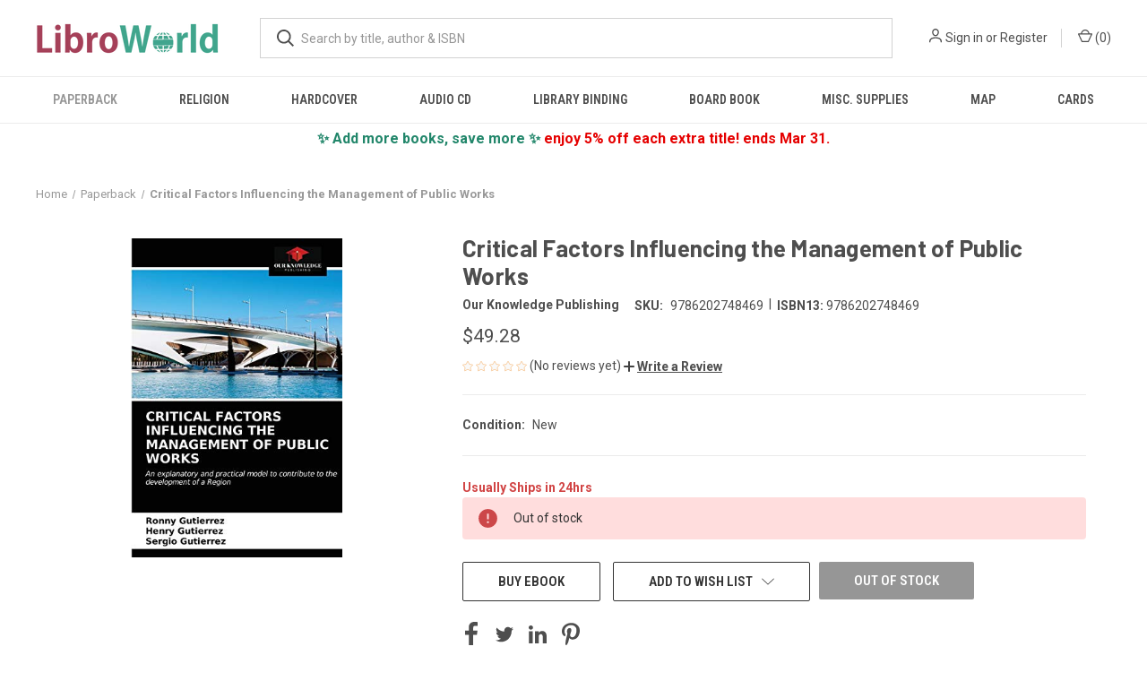

--- FILE ---
content_type: text/html; charset=utf-8
request_url: https://www.google.com/recaptcha/api2/anchor?ar=1&k=6LdIgnIaAAAAAEfJgRvnelRkaxYqQvOd_YGc2bCH&co=aHR0cHM6Ly93d3cubGlicm93b3JsZC5jb206NDQz&hl=en&v=PoyoqOPhxBO7pBk68S4YbpHZ&size=normal&anchor-ms=20000&execute-ms=30000&cb=w0ovk0js5lks
body_size: 49260
content:
<!DOCTYPE HTML><html dir="ltr" lang="en"><head><meta http-equiv="Content-Type" content="text/html; charset=UTF-8">
<meta http-equiv="X-UA-Compatible" content="IE=edge">
<title>reCAPTCHA</title>
<style type="text/css">
/* cyrillic-ext */
@font-face {
  font-family: 'Roboto';
  font-style: normal;
  font-weight: 400;
  font-stretch: 100%;
  src: url(//fonts.gstatic.com/s/roboto/v48/KFO7CnqEu92Fr1ME7kSn66aGLdTylUAMa3GUBHMdazTgWw.woff2) format('woff2');
  unicode-range: U+0460-052F, U+1C80-1C8A, U+20B4, U+2DE0-2DFF, U+A640-A69F, U+FE2E-FE2F;
}
/* cyrillic */
@font-face {
  font-family: 'Roboto';
  font-style: normal;
  font-weight: 400;
  font-stretch: 100%;
  src: url(//fonts.gstatic.com/s/roboto/v48/KFO7CnqEu92Fr1ME7kSn66aGLdTylUAMa3iUBHMdazTgWw.woff2) format('woff2');
  unicode-range: U+0301, U+0400-045F, U+0490-0491, U+04B0-04B1, U+2116;
}
/* greek-ext */
@font-face {
  font-family: 'Roboto';
  font-style: normal;
  font-weight: 400;
  font-stretch: 100%;
  src: url(//fonts.gstatic.com/s/roboto/v48/KFO7CnqEu92Fr1ME7kSn66aGLdTylUAMa3CUBHMdazTgWw.woff2) format('woff2');
  unicode-range: U+1F00-1FFF;
}
/* greek */
@font-face {
  font-family: 'Roboto';
  font-style: normal;
  font-weight: 400;
  font-stretch: 100%;
  src: url(//fonts.gstatic.com/s/roboto/v48/KFO7CnqEu92Fr1ME7kSn66aGLdTylUAMa3-UBHMdazTgWw.woff2) format('woff2');
  unicode-range: U+0370-0377, U+037A-037F, U+0384-038A, U+038C, U+038E-03A1, U+03A3-03FF;
}
/* math */
@font-face {
  font-family: 'Roboto';
  font-style: normal;
  font-weight: 400;
  font-stretch: 100%;
  src: url(//fonts.gstatic.com/s/roboto/v48/KFO7CnqEu92Fr1ME7kSn66aGLdTylUAMawCUBHMdazTgWw.woff2) format('woff2');
  unicode-range: U+0302-0303, U+0305, U+0307-0308, U+0310, U+0312, U+0315, U+031A, U+0326-0327, U+032C, U+032F-0330, U+0332-0333, U+0338, U+033A, U+0346, U+034D, U+0391-03A1, U+03A3-03A9, U+03B1-03C9, U+03D1, U+03D5-03D6, U+03F0-03F1, U+03F4-03F5, U+2016-2017, U+2034-2038, U+203C, U+2040, U+2043, U+2047, U+2050, U+2057, U+205F, U+2070-2071, U+2074-208E, U+2090-209C, U+20D0-20DC, U+20E1, U+20E5-20EF, U+2100-2112, U+2114-2115, U+2117-2121, U+2123-214F, U+2190, U+2192, U+2194-21AE, U+21B0-21E5, U+21F1-21F2, U+21F4-2211, U+2213-2214, U+2216-22FF, U+2308-230B, U+2310, U+2319, U+231C-2321, U+2336-237A, U+237C, U+2395, U+239B-23B7, U+23D0, U+23DC-23E1, U+2474-2475, U+25AF, U+25B3, U+25B7, U+25BD, U+25C1, U+25CA, U+25CC, U+25FB, U+266D-266F, U+27C0-27FF, U+2900-2AFF, U+2B0E-2B11, U+2B30-2B4C, U+2BFE, U+3030, U+FF5B, U+FF5D, U+1D400-1D7FF, U+1EE00-1EEFF;
}
/* symbols */
@font-face {
  font-family: 'Roboto';
  font-style: normal;
  font-weight: 400;
  font-stretch: 100%;
  src: url(//fonts.gstatic.com/s/roboto/v48/KFO7CnqEu92Fr1ME7kSn66aGLdTylUAMaxKUBHMdazTgWw.woff2) format('woff2');
  unicode-range: U+0001-000C, U+000E-001F, U+007F-009F, U+20DD-20E0, U+20E2-20E4, U+2150-218F, U+2190, U+2192, U+2194-2199, U+21AF, U+21E6-21F0, U+21F3, U+2218-2219, U+2299, U+22C4-22C6, U+2300-243F, U+2440-244A, U+2460-24FF, U+25A0-27BF, U+2800-28FF, U+2921-2922, U+2981, U+29BF, U+29EB, U+2B00-2BFF, U+4DC0-4DFF, U+FFF9-FFFB, U+10140-1018E, U+10190-1019C, U+101A0, U+101D0-101FD, U+102E0-102FB, U+10E60-10E7E, U+1D2C0-1D2D3, U+1D2E0-1D37F, U+1F000-1F0FF, U+1F100-1F1AD, U+1F1E6-1F1FF, U+1F30D-1F30F, U+1F315, U+1F31C, U+1F31E, U+1F320-1F32C, U+1F336, U+1F378, U+1F37D, U+1F382, U+1F393-1F39F, U+1F3A7-1F3A8, U+1F3AC-1F3AF, U+1F3C2, U+1F3C4-1F3C6, U+1F3CA-1F3CE, U+1F3D4-1F3E0, U+1F3ED, U+1F3F1-1F3F3, U+1F3F5-1F3F7, U+1F408, U+1F415, U+1F41F, U+1F426, U+1F43F, U+1F441-1F442, U+1F444, U+1F446-1F449, U+1F44C-1F44E, U+1F453, U+1F46A, U+1F47D, U+1F4A3, U+1F4B0, U+1F4B3, U+1F4B9, U+1F4BB, U+1F4BF, U+1F4C8-1F4CB, U+1F4D6, U+1F4DA, U+1F4DF, U+1F4E3-1F4E6, U+1F4EA-1F4ED, U+1F4F7, U+1F4F9-1F4FB, U+1F4FD-1F4FE, U+1F503, U+1F507-1F50B, U+1F50D, U+1F512-1F513, U+1F53E-1F54A, U+1F54F-1F5FA, U+1F610, U+1F650-1F67F, U+1F687, U+1F68D, U+1F691, U+1F694, U+1F698, U+1F6AD, U+1F6B2, U+1F6B9-1F6BA, U+1F6BC, U+1F6C6-1F6CF, U+1F6D3-1F6D7, U+1F6E0-1F6EA, U+1F6F0-1F6F3, U+1F6F7-1F6FC, U+1F700-1F7FF, U+1F800-1F80B, U+1F810-1F847, U+1F850-1F859, U+1F860-1F887, U+1F890-1F8AD, U+1F8B0-1F8BB, U+1F8C0-1F8C1, U+1F900-1F90B, U+1F93B, U+1F946, U+1F984, U+1F996, U+1F9E9, U+1FA00-1FA6F, U+1FA70-1FA7C, U+1FA80-1FA89, U+1FA8F-1FAC6, U+1FACE-1FADC, U+1FADF-1FAE9, U+1FAF0-1FAF8, U+1FB00-1FBFF;
}
/* vietnamese */
@font-face {
  font-family: 'Roboto';
  font-style: normal;
  font-weight: 400;
  font-stretch: 100%;
  src: url(//fonts.gstatic.com/s/roboto/v48/KFO7CnqEu92Fr1ME7kSn66aGLdTylUAMa3OUBHMdazTgWw.woff2) format('woff2');
  unicode-range: U+0102-0103, U+0110-0111, U+0128-0129, U+0168-0169, U+01A0-01A1, U+01AF-01B0, U+0300-0301, U+0303-0304, U+0308-0309, U+0323, U+0329, U+1EA0-1EF9, U+20AB;
}
/* latin-ext */
@font-face {
  font-family: 'Roboto';
  font-style: normal;
  font-weight: 400;
  font-stretch: 100%;
  src: url(//fonts.gstatic.com/s/roboto/v48/KFO7CnqEu92Fr1ME7kSn66aGLdTylUAMa3KUBHMdazTgWw.woff2) format('woff2');
  unicode-range: U+0100-02BA, U+02BD-02C5, U+02C7-02CC, U+02CE-02D7, U+02DD-02FF, U+0304, U+0308, U+0329, U+1D00-1DBF, U+1E00-1E9F, U+1EF2-1EFF, U+2020, U+20A0-20AB, U+20AD-20C0, U+2113, U+2C60-2C7F, U+A720-A7FF;
}
/* latin */
@font-face {
  font-family: 'Roboto';
  font-style: normal;
  font-weight: 400;
  font-stretch: 100%;
  src: url(//fonts.gstatic.com/s/roboto/v48/KFO7CnqEu92Fr1ME7kSn66aGLdTylUAMa3yUBHMdazQ.woff2) format('woff2');
  unicode-range: U+0000-00FF, U+0131, U+0152-0153, U+02BB-02BC, U+02C6, U+02DA, U+02DC, U+0304, U+0308, U+0329, U+2000-206F, U+20AC, U+2122, U+2191, U+2193, U+2212, U+2215, U+FEFF, U+FFFD;
}
/* cyrillic-ext */
@font-face {
  font-family: 'Roboto';
  font-style: normal;
  font-weight: 500;
  font-stretch: 100%;
  src: url(//fonts.gstatic.com/s/roboto/v48/KFO7CnqEu92Fr1ME7kSn66aGLdTylUAMa3GUBHMdazTgWw.woff2) format('woff2');
  unicode-range: U+0460-052F, U+1C80-1C8A, U+20B4, U+2DE0-2DFF, U+A640-A69F, U+FE2E-FE2F;
}
/* cyrillic */
@font-face {
  font-family: 'Roboto';
  font-style: normal;
  font-weight: 500;
  font-stretch: 100%;
  src: url(//fonts.gstatic.com/s/roboto/v48/KFO7CnqEu92Fr1ME7kSn66aGLdTylUAMa3iUBHMdazTgWw.woff2) format('woff2');
  unicode-range: U+0301, U+0400-045F, U+0490-0491, U+04B0-04B1, U+2116;
}
/* greek-ext */
@font-face {
  font-family: 'Roboto';
  font-style: normal;
  font-weight: 500;
  font-stretch: 100%;
  src: url(//fonts.gstatic.com/s/roboto/v48/KFO7CnqEu92Fr1ME7kSn66aGLdTylUAMa3CUBHMdazTgWw.woff2) format('woff2');
  unicode-range: U+1F00-1FFF;
}
/* greek */
@font-face {
  font-family: 'Roboto';
  font-style: normal;
  font-weight: 500;
  font-stretch: 100%;
  src: url(//fonts.gstatic.com/s/roboto/v48/KFO7CnqEu92Fr1ME7kSn66aGLdTylUAMa3-UBHMdazTgWw.woff2) format('woff2');
  unicode-range: U+0370-0377, U+037A-037F, U+0384-038A, U+038C, U+038E-03A1, U+03A3-03FF;
}
/* math */
@font-face {
  font-family: 'Roboto';
  font-style: normal;
  font-weight: 500;
  font-stretch: 100%;
  src: url(//fonts.gstatic.com/s/roboto/v48/KFO7CnqEu92Fr1ME7kSn66aGLdTylUAMawCUBHMdazTgWw.woff2) format('woff2');
  unicode-range: U+0302-0303, U+0305, U+0307-0308, U+0310, U+0312, U+0315, U+031A, U+0326-0327, U+032C, U+032F-0330, U+0332-0333, U+0338, U+033A, U+0346, U+034D, U+0391-03A1, U+03A3-03A9, U+03B1-03C9, U+03D1, U+03D5-03D6, U+03F0-03F1, U+03F4-03F5, U+2016-2017, U+2034-2038, U+203C, U+2040, U+2043, U+2047, U+2050, U+2057, U+205F, U+2070-2071, U+2074-208E, U+2090-209C, U+20D0-20DC, U+20E1, U+20E5-20EF, U+2100-2112, U+2114-2115, U+2117-2121, U+2123-214F, U+2190, U+2192, U+2194-21AE, U+21B0-21E5, U+21F1-21F2, U+21F4-2211, U+2213-2214, U+2216-22FF, U+2308-230B, U+2310, U+2319, U+231C-2321, U+2336-237A, U+237C, U+2395, U+239B-23B7, U+23D0, U+23DC-23E1, U+2474-2475, U+25AF, U+25B3, U+25B7, U+25BD, U+25C1, U+25CA, U+25CC, U+25FB, U+266D-266F, U+27C0-27FF, U+2900-2AFF, U+2B0E-2B11, U+2B30-2B4C, U+2BFE, U+3030, U+FF5B, U+FF5D, U+1D400-1D7FF, U+1EE00-1EEFF;
}
/* symbols */
@font-face {
  font-family: 'Roboto';
  font-style: normal;
  font-weight: 500;
  font-stretch: 100%;
  src: url(//fonts.gstatic.com/s/roboto/v48/KFO7CnqEu92Fr1ME7kSn66aGLdTylUAMaxKUBHMdazTgWw.woff2) format('woff2');
  unicode-range: U+0001-000C, U+000E-001F, U+007F-009F, U+20DD-20E0, U+20E2-20E4, U+2150-218F, U+2190, U+2192, U+2194-2199, U+21AF, U+21E6-21F0, U+21F3, U+2218-2219, U+2299, U+22C4-22C6, U+2300-243F, U+2440-244A, U+2460-24FF, U+25A0-27BF, U+2800-28FF, U+2921-2922, U+2981, U+29BF, U+29EB, U+2B00-2BFF, U+4DC0-4DFF, U+FFF9-FFFB, U+10140-1018E, U+10190-1019C, U+101A0, U+101D0-101FD, U+102E0-102FB, U+10E60-10E7E, U+1D2C0-1D2D3, U+1D2E0-1D37F, U+1F000-1F0FF, U+1F100-1F1AD, U+1F1E6-1F1FF, U+1F30D-1F30F, U+1F315, U+1F31C, U+1F31E, U+1F320-1F32C, U+1F336, U+1F378, U+1F37D, U+1F382, U+1F393-1F39F, U+1F3A7-1F3A8, U+1F3AC-1F3AF, U+1F3C2, U+1F3C4-1F3C6, U+1F3CA-1F3CE, U+1F3D4-1F3E0, U+1F3ED, U+1F3F1-1F3F3, U+1F3F5-1F3F7, U+1F408, U+1F415, U+1F41F, U+1F426, U+1F43F, U+1F441-1F442, U+1F444, U+1F446-1F449, U+1F44C-1F44E, U+1F453, U+1F46A, U+1F47D, U+1F4A3, U+1F4B0, U+1F4B3, U+1F4B9, U+1F4BB, U+1F4BF, U+1F4C8-1F4CB, U+1F4D6, U+1F4DA, U+1F4DF, U+1F4E3-1F4E6, U+1F4EA-1F4ED, U+1F4F7, U+1F4F9-1F4FB, U+1F4FD-1F4FE, U+1F503, U+1F507-1F50B, U+1F50D, U+1F512-1F513, U+1F53E-1F54A, U+1F54F-1F5FA, U+1F610, U+1F650-1F67F, U+1F687, U+1F68D, U+1F691, U+1F694, U+1F698, U+1F6AD, U+1F6B2, U+1F6B9-1F6BA, U+1F6BC, U+1F6C6-1F6CF, U+1F6D3-1F6D7, U+1F6E0-1F6EA, U+1F6F0-1F6F3, U+1F6F7-1F6FC, U+1F700-1F7FF, U+1F800-1F80B, U+1F810-1F847, U+1F850-1F859, U+1F860-1F887, U+1F890-1F8AD, U+1F8B0-1F8BB, U+1F8C0-1F8C1, U+1F900-1F90B, U+1F93B, U+1F946, U+1F984, U+1F996, U+1F9E9, U+1FA00-1FA6F, U+1FA70-1FA7C, U+1FA80-1FA89, U+1FA8F-1FAC6, U+1FACE-1FADC, U+1FADF-1FAE9, U+1FAF0-1FAF8, U+1FB00-1FBFF;
}
/* vietnamese */
@font-face {
  font-family: 'Roboto';
  font-style: normal;
  font-weight: 500;
  font-stretch: 100%;
  src: url(//fonts.gstatic.com/s/roboto/v48/KFO7CnqEu92Fr1ME7kSn66aGLdTylUAMa3OUBHMdazTgWw.woff2) format('woff2');
  unicode-range: U+0102-0103, U+0110-0111, U+0128-0129, U+0168-0169, U+01A0-01A1, U+01AF-01B0, U+0300-0301, U+0303-0304, U+0308-0309, U+0323, U+0329, U+1EA0-1EF9, U+20AB;
}
/* latin-ext */
@font-face {
  font-family: 'Roboto';
  font-style: normal;
  font-weight: 500;
  font-stretch: 100%;
  src: url(//fonts.gstatic.com/s/roboto/v48/KFO7CnqEu92Fr1ME7kSn66aGLdTylUAMa3KUBHMdazTgWw.woff2) format('woff2');
  unicode-range: U+0100-02BA, U+02BD-02C5, U+02C7-02CC, U+02CE-02D7, U+02DD-02FF, U+0304, U+0308, U+0329, U+1D00-1DBF, U+1E00-1E9F, U+1EF2-1EFF, U+2020, U+20A0-20AB, U+20AD-20C0, U+2113, U+2C60-2C7F, U+A720-A7FF;
}
/* latin */
@font-face {
  font-family: 'Roboto';
  font-style: normal;
  font-weight: 500;
  font-stretch: 100%;
  src: url(//fonts.gstatic.com/s/roboto/v48/KFO7CnqEu92Fr1ME7kSn66aGLdTylUAMa3yUBHMdazQ.woff2) format('woff2');
  unicode-range: U+0000-00FF, U+0131, U+0152-0153, U+02BB-02BC, U+02C6, U+02DA, U+02DC, U+0304, U+0308, U+0329, U+2000-206F, U+20AC, U+2122, U+2191, U+2193, U+2212, U+2215, U+FEFF, U+FFFD;
}
/* cyrillic-ext */
@font-face {
  font-family: 'Roboto';
  font-style: normal;
  font-weight: 900;
  font-stretch: 100%;
  src: url(//fonts.gstatic.com/s/roboto/v48/KFO7CnqEu92Fr1ME7kSn66aGLdTylUAMa3GUBHMdazTgWw.woff2) format('woff2');
  unicode-range: U+0460-052F, U+1C80-1C8A, U+20B4, U+2DE0-2DFF, U+A640-A69F, U+FE2E-FE2F;
}
/* cyrillic */
@font-face {
  font-family: 'Roboto';
  font-style: normal;
  font-weight: 900;
  font-stretch: 100%;
  src: url(//fonts.gstatic.com/s/roboto/v48/KFO7CnqEu92Fr1ME7kSn66aGLdTylUAMa3iUBHMdazTgWw.woff2) format('woff2');
  unicode-range: U+0301, U+0400-045F, U+0490-0491, U+04B0-04B1, U+2116;
}
/* greek-ext */
@font-face {
  font-family: 'Roboto';
  font-style: normal;
  font-weight: 900;
  font-stretch: 100%;
  src: url(//fonts.gstatic.com/s/roboto/v48/KFO7CnqEu92Fr1ME7kSn66aGLdTylUAMa3CUBHMdazTgWw.woff2) format('woff2');
  unicode-range: U+1F00-1FFF;
}
/* greek */
@font-face {
  font-family: 'Roboto';
  font-style: normal;
  font-weight: 900;
  font-stretch: 100%;
  src: url(//fonts.gstatic.com/s/roboto/v48/KFO7CnqEu92Fr1ME7kSn66aGLdTylUAMa3-UBHMdazTgWw.woff2) format('woff2');
  unicode-range: U+0370-0377, U+037A-037F, U+0384-038A, U+038C, U+038E-03A1, U+03A3-03FF;
}
/* math */
@font-face {
  font-family: 'Roboto';
  font-style: normal;
  font-weight: 900;
  font-stretch: 100%;
  src: url(//fonts.gstatic.com/s/roboto/v48/KFO7CnqEu92Fr1ME7kSn66aGLdTylUAMawCUBHMdazTgWw.woff2) format('woff2');
  unicode-range: U+0302-0303, U+0305, U+0307-0308, U+0310, U+0312, U+0315, U+031A, U+0326-0327, U+032C, U+032F-0330, U+0332-0333, U+0338, U+033A, U+0346, U+034D, U+0391-03A1, U+03A3-03A9, U+03B1-03C9, U+03D1, U+03D5-03D6, U+03F0-03F1, U+03F4-03F5, U+2016-2017, U+2034-2038, U+203C, U+2040, U+2043, U+2047, U+2050, U+2057, U+205F, U+2070-2071, U+2074-208E, U+2090-209C, U+20D0-20DC, U+20E1, U+20E5-20EF, U+2100-2112, U+2114-2115, U+2117-2121, U+2123-214F, U+2190, U+2192, U+2194-21AE, U+21B0-21E5, U+21F1-21F2, U+21F4-2211, U+2213-2214, U+2216-22FF, U+2308-230B, U+2310, U+2319, U+231C-2321, U+2336-237A, U+237C, U+2395, U+239B-23B7, U+23D0, U+23DC-23E1, U+2474-2475, U+25AF, U+25B3, U+25B7, U+25BD, U+25C1, U+25CA, U+25CC, U+25FB, U+266D-266F, U+27C0-27FF, U+2900-2AFF, U+2B0E-2B11, U+2B30-2B4C, U+2BFE, U+3030, U+FF5B, U+FF5D, U+1D400-1D7FF, U+1EE00-1EEFF;
}
/* symbols */
@font-face {
  font-family: 'Roboto';
  font-style: normal;
  font-weight: 900;
  font-stretch: 100%;
  src: url(//fonts.gstatic.com/s/roboto/v48/KFO7CnqEu92Fr1ME7kSn66aGLdTylUAMaxKUBHMdazTgWw.woff2) format('woff2');
  unicode-range: U+0001-000C, U+000E-001F, U+007F-009F, U+20DD-20E0, U+20E2-20E4, U+2150-218F, U+2190, U+2192, U+2194-2199, U+21AF, U+21E6-21F0, U+21F3, U+2218-2219, U+2299, U+22C4-22C6, U+2300-243F, U+2440-244A, U+2460-24FF, U+25A0-27BF, U+2800-28FF, U+2921-2922, U+2981, U+29BF, U+29EB, U+2B00-2BFF, U+4DC0-4DFF, U+FFF9-FFFB, U+10140-1018E, U+10190-1019C, U+101A0, U+101D0-101FD, U+102E0-102FB, U+10E60-10E7E, U+1D2C0-1D2D3, U+1D2E0-1D37F, U+1F000-1F0FF, U+1F100-1F1AD, U+1F1E6-1F1FF, U+1F30D-1F30F, U+1F315, U+1F31C, U+1F31E, U+1F320-1F32C, U+1F336, U+1F378, U+1F37D, U+1F382, U+1F393-1F39F, U+1F3A7-1F3A8, U+1F3AC-1F3AF, U+1F3C2, U+1F3C4-1F3C6, U+1F3CA-1F3CE, U+1F3D4-1F3E0, U+1F3ED, U+1F3F1-1F3F3, U+1F3F5-1F3F7, U+1F408, U+1F415, U+1F41F, U+1F426, U+1F43F, U+1F441-1F442, U+1F444, U+1F446-1F449, U+1F44C-1F44E, U+1F453, U+1F46A, U+1F47D, U+1F4A3, U+1F4B0, U+1F4B3, U+1F4B9, U+1F4BB, U+1F4BF, U+1F4C8-1F4CB, U+1F4D6, U+1F4DA, U+1F4DF, U+1F4E3-1F4E6, U+1F4EA-1F4ED, U+1F4F7, U+1F4F9-1F4FB, U+1F4FD-1F4FE, U+1F503, U+1F507-1F50B, U+1F50D, U+1F512-1F513, U+1F53E-1F54A, U+1F54F-1F5FA, U+1F610, U+1F650-1F67F, U+1F687, U+1F68D, U+1F691, U+1F694, U+1F698, U+1F6AD, U+1F6B2, U+1F6B9-1F6BA, U+1F6BC, U+1F6C6-1F6CF, U+1F6D3-1F6D7, U+1F6E0-1F6EA, U+1F6F0-1F6F3, U+1F6F7-1F6FC, U+1F700-1F7FF, U+1F800-1F80B, U+1F810-1F847, U+1F850-1F859, U+1F860-1F887, U+1F890-1F8AD, U+1F8B0-1F8BB, U+1F8C0-1F8C1, U+1F900-1F90B, U+1F93B, U+1F946, U+1F984, U+1F996, U+1F9E9, U+1FA00-1FA6F, U+1FA70-1FA7C, U+1FA80-1FA89, U+1FA8F-1FAC6, U+1FACE-1FADC, U+1FADF-1FAE9, U+1FAF0-1FAF8, U+1FB00-1FBFF;
}
/* vietnamese */
@font-face {
  font-family: 'Roboto';
  font-style: normal;
  font-weight: 900;
  font-stretch: 100%;
  src: url(//fonts.gstatic.com/s/roboto/v48/KFO7CnqEu92Fr1ME7kSn66aGLdTylUAMa3OUBHMdazTgWw.woff2) format('woff2');
  unicode-range: U+0102-0103, U+0110-0111, U+0128-0129, U+0168-0169, U+01A0-01A1, U+01AF-01B0, U+0300-0301, U+0303-0304, U+0308-0309, U+0323, U+0329, U+1EA0-1EF9, U+20AB;
}
/* latin-ext */
@font-face {
  font-family: 'Roboto';
  font-style: normal;
  font-weight: 900;
  font-stretch: 100%;
  src: url(//fonts.gstatic.com/s/roboto/v48/KFO7CnqEu92Fr1ME7kSn66aGLdTylUAMa3KUBHMdazTgWw.woff2) format('woff2');
  unicode-range: U+0100-02BA, U+02BD-02C5, U+02C7-02CC, U+02CE-02D7, U+02DD-02FF, U+0304, U+0308, U+0329, U+1D00-1DBF, U+1E00-1E9F, U+1EF2-1EFF, U+2020, U+20A0-20AB, U+20AD-20C0, U+2113, U+2C60-2C7F, U+A720-A7FF;
}
/* latin */
@font-face {
  font-family: 'Roboto';
  font-style: normal;
  font-weight: 900;
  font-stretch: 100%;
  src: url(//fonts.gstatic.com/s/roboto/v48/KFO7CnqEu92Fr1ME7kSn66aGLdTylUAMa3yUBHMdazQ.woff2) format('woff2');
  unicode-range: U+0000-00FF, U+0131, U+0152-0153, U+02BB-02BC, U+02C6, U+02DA, U+02DC, U+0304, U+0308, U+0329, U+2000-206F, U+20AC, U+2122, U+2191, U+2193, U+2212, U+2215, U+FEFF, U+FFFD;
}

</style>
<link rel="stylesheet" type="text/css" href="https://www.gstatic.com/recaptcha/releases/PoyoqOPhxBO7pBk68S4YbpHZ/styles__ltr.css">
<script nonce="QTo91MvuyhVKzODaqafsbw" type="text/javascript">window['__recaptcha_api'] = 'https://www.google.com/recaptcha/api2/';</script>
<script type="text/javascript" src="https://www.gstatic.com/recaptcha/releases/PoyoqOPhxBO7pBk68S4YbpHZ/recaptcha__en.js" nonce="QTo91MvuyhVKzODaqafsbw">
      
    </script></head>
<body><div id="rc-anchor-alert" class="rc-anchor-alert"></div>
<input type="hidden" id="recaptcha-token" value="[base64]">
<script type="text/javascript" nonce="QTo91MvuyhVKzODaqafsbw">
      recaptcha.anchor.Main.init("[\x22ainput\x22,[\x22bgdata\x22,\x22\x22,\[base64]/[base64]/[base64]/[base64]/[base64]/UltsKytdPUU6KEU8MjA0OD9SW2wrK109RT4+NnwxOTI6KChFJjY0NTEyKT09NTUyOTYmJk0rMTxjLmxlbmd0aCYmKGMuY2hhckNvZGVBdChNKzEpJjY0NTEyKT09NTYzMjA/[base64]/[base64]/[base64]/[base64]/[base64]/[base64]/[base64]\x22,\[base64]\x22,\x22N8KLwr0kw7Uowpk5GcKVcjkIwpvDmMKxw5PCqlHDvMKzwoI6w5gDY30Kwqo/NGVgVMKBwpHDoRDCpMO4JsONwpx3wpvDjwJKwrjDssKQwpJNE8OITcKJwoZzw4DDtMKGGcKsChgew4ALwpXCh8OlD8OwwofCicKYwovCmwY1KMKGw4g/[base64]/Cs8O/O8KSRcKmw7wBQ8OJw7/Dt8O0w4VCcsKfw7XDjxhoScKtwqDCmljCoMKQWXdOZ8ORFcK+w4t7N8KzwpojYmoiw7shwq07w4/CtwbDrMKXCXc4woUQw6Ifwogvw6dFNsKMS8K+RcO8wqQ+w5oawo3DpG9Kwpxrw7nCugvCnDY/RAtuw71nLsKFwoTCkMO6wp7DmsKAw7U3wrpWw5J+w4ITw5LCgFbCpsKKJsKBTWlvVsKuwpZvecOMMgplSMOSYQrCiwwEwqtAUMKtCWTCoSfCncKqAcOvw5/DtmbDuhDDnh13P8Oxw5bCjWFbWFPCvcKvKMKrw5E+w7Vxw4PCnMKQHkUzE2lMN8KWVsOnHMO2R8OceC1vAwV0wokPLcKabcK6R8OgwpvDucO6w6EkwpnCrggyw6Mcw4XCncKJZsKXHH88wpjCtSUoZUFgShIww6B6dMOnw4fDsyfDlGfCgF8oJcO/O8KBw4XDqMKpVh3DpcKKUnPDg8OPFMOvND4/A8OQwpDDosK5woDCvnDDksOHDcKHw5fDmsKpb8KPC8K2w6VwA3MWw7DCikHCq8OOU1bDnVzCj349w6bDqi1BE8KVwozCo1nCmQ5rw707wrPCh3rCqQLDhXzDrMKOBsORw6VRfsOPE0jDtMOUw4XDrHgvBsOQworDmHLCjn1IKcKHYn7DqsKJfD/CvSzDiMKDAcO6wqRBNT3Cux7CtCpLw6jDgkXDmMOYwpYQHxdbWgx5Eh4DPsO0w4spT1LDl8OFw5jDiMOTw6LDqU/DvMKPw5/DrMOAw70GYGnDt08sw5XDn8OlJMO8w7TDkgTCmGkUw7cRwpZIV8O9wofCocOuVTteHiLDjTl4wqnDssKGw4JkZ0rDiFAsw7pjW8OvwqrCinEQw6pwRcOCwqIFwoQkbiNRwoY0BwcPBjPClMOlw6cdw4vCnlB0GMKqQcKawqdFPjHDmhMqw4EGJMOBwrFRMG/[base64]/DrMKKKsKkwoHDlghZfHHCtsO2w7xEwoYTwrwmwp3Cjm4MShJpEUF2QsOcIcObEcKowrPCh8K/X8KNw71qwrNVw4sqOFjCvDkfUgvCuDfCt8K9w5PCll9icMOXwr7CncK4VMOqw6PCpGhMw5HDgWExw7RRCcO2IGzClVdwXMOmIsKfLsKhw7MrwpoRL8K4wqXCi8Omfm7DsMOCw7PCsMKAw5VhwrUpe1s/wrTDpkMBacKzccOVasOFw5E/a2nCvGBCM18Gwp7ChcK4w5h6TcKcdiV8BjYDV8OtZD5jE8OebsOaLCg0ccK9w4DCrMOYwobChMKVShjDtMKuwqfCmD49w6tZwpzDkxDDi2bDg8ORw4rCvXsgbnRdwrN+Ix7Dgi7Cny1KIVNnMsKpdcKpwqfCgHt8Hx/CmMKMw6jDoi/DtsK7w4DCll5iw6RFXcOmUVxjM8O+LcKhw7nCg1LCnUI8dEnCicKxR25zUABAwpHDhsOSM8Ovw44cw5o0SC5JesOWG8Oyw47DlsOaEcKxwoBJwozCoinCuMORw7TDowNJw5NFwr/[base64]/Crh5TTcKhZsOXw5x1w7HCiMOuCsKeDkUiTsOBw7TDvcOvw7vDn8Kkw73Ci8OEOsKAZh/CgGLDmsObworClcODw5LCssKtBcOWw5MJe0NXB3XDhMObG8Oiwpx8w5wEw43DocK8w4I8wp/DrcKafMOFw5hCw4ozOcOveybCiUnCnWFpw6LCiMKpMg7Cr2k7G0DCv8KsTMO7wpl+w63DisOOCAF4GMOtPWBHTsOPdXLDkDNFw7nCgVEwwpDCrB3CmS47wpElwpPDl8OTwqHCvg8oXcOef8K+Txt3dxfDpBbCs8KDwpXDnjNDw6/DocKZK8K6HcOtcMKcwrHCrEDDmMOow5BHw7lFwq/CkjTCphAWG8OCw6jCl8KwwqctZ8OpwrzCv8OCJzXDhD/DjQ7DtH0sUmbDq8OLwqtVCl3DrX5dD3MVwqZTw7PChDZ7QcOyw4pCVsKEIiYnw7UKesK3w4gkwol6FUhjEcOQwpdPXkDDnMKBJsK/w48YL8OVwq4fdkfDrVPCvQjDmDLDsVF2w7IfScO/wokaw6kPU2nCusO5KcK+w4/Dv1jDjAVSw6zDukTCo0jDoMOQwrXCpDxIIEPDkcOOw6B1wrtUUcKEbmnDocOfwoDCsEA8W3/ChsODw554OmTCg8OcwqZlw47DrMOwb1p6VMKlw5BywrDDhsOXKMKWw6LCt8K1w45gdmBywrrCvxjCmcKUwobCl8K/K8OUwpHDrQJ0w77DsGMWwprDjm8FwoNewrPCg0YewokVw7vCjcO7QzfDgnrCowLDtRogwrjDvHHDjCLDqEnCp8K7w6vCo3gbLMODwr/[base64]/woTDmMOKw5XCsT5dIQA2e8Kww4LDtBZYwqV1Zy/DmDnDt8OwwoPCuAXDiXjCksKJwq7DusOcwozDg3oGDMO/[base64]/Cp8OEw4zClkTDmsKCwqh1w6jDgw0dw4hiAFzDm8K7wrvCvQdWYsO4asK5LgRcGV7Ci8K1w6XChsKuwpgIwonDs8O4ZRQVw7/Cl0rCgMKKwrQdHcKCwrfDqsKjBQnDs8KYbVbCgh0FwqXDpwUmw6BOw5ACw50+w4bDr8OIAsK/[base64]/XGcqBsKtZwjCiCZ8LsKhwrskIDotwq7DjFHDr8KJb8OTwofCr1/DgsORw5XCtkkNwp3CrnHDqMOdw44uEcKLHsOwwrPDr0BFUMKnw547CcO4wp5lwqtZD05Ywq7DncOwwpw6CMO4w4nCtC1HRcOcw6wiMMOswqxbGcOkwp/CpUPCpMOgVMO6AlnDjh4Zw4TCol3DqUktw6UgdQxuKRtQw4dtbx9swrHCniZ6BMOyWsKSIBhXEhjDoMK1wqRvwqbDv2AVwpfCqS4pO8KUScKbYVHCq0jDpMK3H8ObwpbDosOFXMKhSsKuMxgiw69qwqvCiSRHaMO/wq5vwp3CncKQMiHDjsOQwpR4KnrDhyJswrTDlUvDusOqIsO6dsOYLcO1KyLDg2MKDcK1SMOJwrHDpWhbK8OPwpw3HSTCkcOmwonDgcOeBUtLwqrCpFPDtD8Rw4k2w7d/[base64]/RTrDhcOwwpIww6xSWMOZUjhLQsOXGR1bw4RiwrYCw73DjMO2wrYyKA10woRSGMOCwpfCsllAZUdWw65PVGzDqcKcw59cwqkPwpfDncKzw541w5BhwqvDr8Kcw5XCqlTDnMKYdzc1UXZHwrN0w6BDdsOLw5rDrFo/OQnDk8K2wrhFwrk9bMKxw7xAfHHCmzJXwp80wrHCoi3CnAdsw5jDiVvCthPCisOcw6IPJyc9wq5rHcKoIsK0w4fCqx3DoBfCimzDo8OMw7zCgsOJfMOwVsOow54zw44DKWlhXcOoKcOgwoQVe3BiFVYmV8KONnklbgzDn8KGwrohwpMfGC/DosKAVMODFcOjw4bDkcKKNAg2w6jCqSt1wo9NL8KAVsKzwqvDoiDClMK3c8KMwpdodR/[base64]/LMKPJMO4Ux7Dmhhbw6DCpVfCmcK9dkPCosO+w4TCtQcMwojCt8OAV8Oew77CpVUCe1bCuMK1w5zDoMKENHUKRTo4MMKwwqbCgcO7w4/CswnCoS3DhMK0wprDnnAxHMKBQ8OTM0gVSMKhwoMjwpEKalnDvcOCDB58NcKkwpzCkR19w5FEEFkfRkzCvkzCnsKnw4TDi8OgEC7DpsO7wpHCmcK4LXRCMxfDqMOSSV7DsQ0/wpUAw7dHSyrDsMO6w7sNKTJKW8KFw7xoU8KVw4B1aGBwAijDqAMrWsOwwppiwo/CuVjCpsOCwr1KccK7MTxzcAwcw7nCv8OJfsK+wpLCnxsFFnXCmWxdwoluw5zDlmlEC0sxwqfDunhBLmNmCcOXBMKkw7Urw4rChR7DtmRjw4nDqw0Vw6DCgBg6M8OYwoFeworDocOEw4XCoMKiZMO0w6/Ds30Ew4N8wpR9DMKjJMKBwoIZfsOQwokxwoxCdcOUw6B7PD3DmMKNwok4w5svYMK7IcOOwpTCn8OWWxVnWQnCjC/CmQLDucK7esODwp7CssORBQQ3EBHCnSopFiZSGcKyw7I8wpQXSlEeFMKIwq9gXcOxwrNGRMOAw4YNw6TDkBDCvgFgBsKiwo/CtcKxw47Do8OBw4DDh8Kyw6XCqsKSw6ZUw45GLsOSZsK/w51fw4/CvAV3c0wWI8OfDjhTUsKMMgXDljl+dnQtwoLDgMOjw73CssKAd8OpfcKgQn9Yw5BzwrDCgQwnasKcT33DlnrCnsKOBXLCg8KkJsOQYCdlN8OzBcOrPGXDhDc+wpEJwq9+XMOIw5fDgsKEwprDv8KSw6E9wq4/w7vCpmHClMOOwr3CrhrCmMOOwokJXcKFGD/CqcO7FsKyS8Kswo3CvGDCosKTN8KxWnZ2w53Dp8KUw4MsIcKQw5fCsy3DmMKUDsKMw5lww5bCj8OxwqDDnwk3w5Aqw7TDt8O5N8KWw7PDvMKQbMOmbCxgw6dfw454wr/[base64]/Ct8OLQcKYbG/CgDrDu8KvMwvDnnjDu8KfUcOuMH8zSGBlHizCgMKTw50BwoFcBFJ+w4PDmsOJw7vCssKQwoDDkQUfesOEZFvCg1UYw6rDgsOjXMOHwpHDnyLDt8K+wpF+IMKbwqjDlsOpexUZasKTwr7CilwDRFJ6wo/[base64]/CqBdTwoPDmDvCv8Kiw6/DoMKGPElNwrV/[base64]/DocOmMVtSLMOqGMKzw5HCjS3CoV8pGmAgwpXDgEfCpjHDg0AtNRxNw6XCm0TDrsOFw7Asw5V5ekh0w740SWJwA8Oiw50mw5M3w4Zzwr/Dj8KOw7zDgR7DmAPDssKbakJ5T33CnMO3wpDCtUvDmBtcYiPDocOeb8OJw4d8bsKBw6vDrsKUMsKbSMOBwrwGw7tDw59swqLCo0fCrn8OQsKlwoJiw645AlZhwqAhw7bDgMKswrDCgHF4esKqw7/Cm1dAwpXDu8KpdcOSS3rCvnHCiCvCssKSU0DDuMOBW8Ofw4dgUAwtYi7DocOGGTvDl0AbfDVfFW/CkmHDscKNE8O/AMKjSHvDoBTCiT/DsHtOwrlpZcKWXcOyw7bDj1gkf3XCo8K1ACpDwrZGwqQ6w4UHQSwdw68MGW7Cl3XCg0BlwpjCnsKpwr5Zw6bDsMOUXm84f8KncMK6wodLS8Kmw7AcF2MYw5/CnzAUdsObR8KfGcOHwo0iecKrwpTCgQ0QFh0CBcKnOMOHwqIraEfCq2EKLsK+wo7DqnfCiAkgworCiFvCuMK0wrPCmTAYdkN4SMOzwooVS8Kqwq/[base64]/CqVTDg8KjGMOOKsK3w6NlamR6w7EIVcOpLgUqUG3CisKzwrA3DGtXwrthwqHDkifCtMO5w5jDuWklKgwER3EXw6lkwrNHw44xEcOJesOLS8KwUXpCLz3Ck2UdPsOERRNqwqXCmRZkwoLDsk7DsUTDnMKIwp/CmsOvIMKNZ8KuOjHDjkLCpMOvw4zDjcK7JSnDs8OwRMKFwoPCszfDlsKKEcKuS0suMSYEIcK7wofCjF3Cn8O0BMOTw7jCoD/CkMOkwoskw4QvwqIqZ8KJODvCscOyw53CpMOtw402w50OGhvCrV0becOIw6vDrzzDvcOdesOsScKcw5xjw6LDgF7DmVdHVsO2QMOdOVZxH8OtYMO4wplECcOSRSHDn8Kdw5TCpcK1ZXrDhX4PUMKKNXLDuMO2w6Msw55YJT0nRsOkJcKtw7/CtsOMw6vCtsOlw5HCjErDisK9w75/PzzCl3/CicK5dMOTw5vDi3x1w6DDrDYSwo3DpUnDiwQhX8K8woorw4Jsw7fCnsOdw6/CvXNcfwHDosO8O0RNdMKdw7Y6FGnCtcOrwrjDqDVyw6oURWofwrgYw6zDusOSwp85w5fCmcKtwpM0wq4Fw5NaJ1HDnExBFjRrw7cLZlpLBMKJwpnDuyt2ZCg2wq/[base64]/DjcKIw6o4SEbClQclwrs4w6vDt8Oawo0TNHkOwqRBw7LCoyrCnsOsw6AKwq9pwpQoL8OSwr/CqnQxwqAbJzkzw4XDp07CiBN2w60mw6zCrXXClTLDqcO6w4tdCcOsw6bChhEqI8Onw48Nw5BHesKFasKqw5ZBcGQCwoRywrYRLQxSwooJw6p7wp41wp4pVgIgZzdbw5sjDBRCEsO/UC/[base64]/CsMO5JcKcbcOkw4DCkRbDrMKxJcOuw6JjQMO9cHHCvcKrNGV8DcOYUUHCvcO7ADTCt8KzwqzDgMOhRcO8F8KJUQI7EhXCisKjGifCqMKnw43CvMOvZ3nCqSgFK8KyYFvCk8O6wrEeL8KKwrN6ScKqRcOvw5jDq8OjwrbCoMO/[base64]/Wz59eSbDlQTDk8KBLcONwrJidgs8ZcO3wrHDpBLDt0BWQMKIw7DCk8OBw7bDu8KFJsOIw43DsSvCkMOowq7CpEYHJcOYwqAxwpYhwo1Iwro1wpZywoVuLwVmFsKgd8KBw6VyScO6wr/DvsOCwrbDssOiAsOtFzjDusOBbgN/[base64]/wqROw7ZHwojCs0TDs8KhHFTDsMOyAm/DpTTDn2E7w5HCkgVjw5w2wrTChh4KwqIQN8KYIsKJw5nDojMnwqDCmcOBSMKlwpRzw5JlwrHCrApQYHXCvkPDtMKDw6vCkxjDhHoyZy4OPsKOw7JDwq3DpcKHwrXDnHHCiyQRwrM/QcKgw7/Dr8Oww4bDqj0SwpxFFcONwqfChcONdHwzwrwSMcOwVsKUw7UAQx3DnVw1w5jClcKgU04NVkXDiMKNM8O9wqLDucKcFcK0w6krBcOqVRDDk3LDrsKZaMOAw5/CjsKkw4h0ZA0Uw6N0azrCkcOGw41nfiLDrivCmsKbwq1dQg05w4DCmwEEwo9jLxXDjcKWw43CsGkSw7pzwqPDvwTDqxg9w7fDo2vCmsKTw7Q6FcKowp3DiznCiCXDqsO9wo0EUx0Vw64CwrQwScOOL8OswpDCui/CtGPCp8KhRBJvbMOwwq3CpcO6wrbDmMKhPAEnSBjDuBTDrcK4RV0mVcKUU8Klw7TDv8OWF8K+w6YWW8Kcw6dnE8OWwr3Dqwt9w53DlsK8VsOXw5MZwqJfw53CvMOhSMKZwoxvw5/DkMOoCV3DrHJqw4bCv8OPXT3CvjjCusKMasOgORbDqsKbb8OTLjQJwqAWOMKLUHcUwqkRTTgmwpw8woRSBcKhWsOWw5dlQUnDlF3Cvx85w6LDqcKqwohPfsKAworDoQPDrRjCpXhGDMK4w7fCujzCvsOpI8K/PsK+w7MfwoJkC1l1bnjDkcO7LxHDgsOTworChMOiA0s0UcKQw7cew5XCjkBYQQhHwqAow6ccPW9+XcORw5wyeVDCjRfCsQUXwqvDssO3w60xw5HDgEhqw6bCuMKFSsO9DWs3SwsvwrbDlkjDr3dHDhvDpcOrFMK1w5JwwpxAH8KKwpDDqSzDsQ5mw6InX8OLfMKWwp/CiQkaw7pIYRHCgsK3w47Dvh7CrcO1woV/w5U+LU/Com8pXV3CsEPDp8KIJ8KNcMKuwqLCjMKhwpJqBMKfwqxCORfDvcKgBFDCqmBicGLCjMKFwpTDj8KMwr1UwqbCnMK/[base64]/[base64]/RXrDnCHCrlvCvcKPwoDDilh5aWkJw59CJDfDjzZYwocnOsOvw4LDs3HClcOww4RQwrzCrcKJTMK3YkXCh8Ohw5LDmcO2VcOQw6XChsKgw5MVwplmwrt2w57CjMOWw45GwqzDucKZw7DDjidGKMOcecOwWXDDn2cHw5jCoH8Jw7PDqixMwrQYw7zCuQnDpX16LcK/wpx/[base64]/[base64]/[base64]/bQ7DmBt3wqPDqMO+AiXDmMKHExFAEcO1w5PDk8O7w5bCqBLCn8OAEnfCrMO/w4NSwoPCnxLDmsOuHcOnw6wwOzIrw5TCpUtQdRvCkwk3UkMjw7ADwrbDrMKGw7tXIi06ahIowrvCnmXDsWppaMK/InfDt8OZP1fDgULDkcOFSjBxI8OZw7vDskItw5zDnMOVUMOow77CqcOuw5cWw6fDo8KCcjLCmm5Cwq/DrsOnwp00Ry7DscOsd8Klw7s6OcOyw63DtMOvwp/[base64]/[base64]/CqgYxwonCjQlewq/CvgrDjcO0FcOzYjNERsOjODVcw5zCpMKLw70AGsKOSTHCoWLCjW/Dg8K8FQ5ZbcOWw6XCtynCnsOXwq7Dn2ptUWbCj8O/w7XCrMO/[base64]/Dj8KOIRzDglEFWzjCmRkFIAwUSWrDgjVKwrg7w5o0dSsDwqZCbsOvSsOVC8KOwoHCuMKswqHCl03Cmylkw5h+w64lBgzCtnLDtGcBEcOmw6UDVFfCjcOKa8KYKsKKB8KaDcOgw5vDo2TCrV/DnkhuXcKMW8ODc8Ocw7N3KzVew5h8bRpiWcObSRALBsKlI0cTw5fDmCAhOhFUM8ONwpg6bl7CosK7JsOrw6vDghsiNMOHw4oqLsKnFiEJwoITMyfDo8OzacO/[base64]/Dh8O3wp7Ci8Onw6VWw4MRWB7DkhFUwoluw40yJgbCgDYqM8OwDjYPSAPDtcKGwqHCpl3Dr8OMw6F0JcKrZsKAwqAUw7/DpsKUacKTw6kRwpBEw7h+L2LDrHoZw40Kw69swqnDtMO1csORwpvDs2klw6oTH8OlRgjDgUxPw5UzKmNGw5LCjHdLQ8K7SsOeZcK1IcKAaUrCkjnCn8OZFcK7eVbCs1bChsKVHcOewqRcfcK4DsK2w7/Cu8KjwogVP8KTw7rDhSHDgcOjw7zDkMKyIkk3M1/Dmk3Du3UwDcKIAwLDq8Kow5QKOhgLworCn8K3PxrCl3oZw4XCqA0CWsK/aMOKw6Bkwo8TbC8Nw5nCsDvClcOFO2sJW0UDLj3CnMOkWwjDpjDChk0ZSsOvw53ClsKoBSldwr4NwoPCnTgnIkPCsxI4woZ1wq47dWwmc8OSwq/Cp8Kbwr9Aw6XDt8KuFibDu8OBw4RBwobCvzbCgsONNknCmsO1w592w6IAwrrCmsK3wqc9w5bCqBLDnMK3w5R0LiPDqcK+aU/Cn20XRx7CrcKrBMKtXMOgw5Z7JMOCw5JrGEh3IzXCpAE1Fitaw6d8b18LDWAWCSAZw7wwwrUhwq0sw7DCkBAAw5QNwrJrTcOtw5kdSMK7CMOMwpRVw65VQkRtw7teJMK0wpl/w6vCgih5wqdFG8OqVmkawq7CksOBDsOowpglczQjTsOdE2DDkwNkw67DqcO/FH3CnhTCv8KLAMK3TsKGQcOvw5nCs3sRwp40wo7Di3HCmsOfMcOpwq/[base64]/wpTDgsO/NsOzasOTC8O+M8Oww7VXwrPCiMOsw53CoMOMw7nDv8OtT8KJw6cgw65cM8K/w4kLwqzDpgobQX4Fw5x5wqA2Jl15T8OkwqDCjsKtw5jCrALDozoYBMOYVcOcb8Kww5nCiMObFznConVZFTHDp8OKH8OVIUYrdsO2B3TDv8OdH8OlwqfCvcOPPsKHw7DDv0nDgjHClFrCqMOPw6rDtsKVFVI4Bl1NHw/CusOAw6TCr8KRwr7DssOWQsKSCDd1XXg0wol6dsOLMT7DpsKVwoYnw6vChUROwoPCp8OswqTClj/CjMK4w7HCtMKuwo9Wwo8/asK7wp7Ci8K9G8Oha8OWwrHCscKnZnnDuBrDjmvChsOTw49dDGVQIcOkw789asKkwqLDnsOFYjDDsMOOXcOQwr/CrcKbTMO9JDcFfTPCicOsZMKma0Rnw4zCiTgCJcO1CQ10wr7Dr8OpYWfCqcKyw5JWGcKSTcOqwo0Tw51YYsOOw6kyKhxoTxs2RALCkMOqIsKpLWXDmMKHAMKjWF4twpzCmsOaZ8KYWAzDu8KHw7gEE8O9w55fw50vezttccOCKl/CvyTCk8OaJcOfCSzDu8OQwrJiw4QZw7fDtMKEwp/Dh3QJw4EIw7QRXMKVLsO+bwwQDcKow63CrxxRTyHCusOASmtOCMKYCAcZwrgFckLDo8OUKcKzYQ/[base64]/[base64]/CkGXDkmTChcO5w555PcKrScOSw5jChQ3DnhZpwofDvsKfUsKuw7vDvsOfw6J7G8Osw7TDvcOML8KbwoNTasK9XQDDkMO4wpfCmjsUw4bDrsKWOl/DmlPDhsK0w61Bw4UgDcKvw5FZe8OqJiPChsK9OSPCs2rDoDJoaMOiRlXDjl7Cg3HCknPCtVPCoUAtZ8KjQsKAwoPDrMKnwq3Djx7DiG3CvErCvsKVwoMcLD/[base64]/[base64]/csK8w6UYwrZZe18hRsOMw5HDnQ8Be8KCw7fCiMKfwr3CgCoawo3CsXBdwogUw5R1w7TDgMORw600VsKXYEo9XkTCgiFpwpB/eVtCw7rCvsK1w4DCsk0ww63Do8OpFnrCq8Ogw5nCucO/wo/CuSnDnsKPZcOQGcKBw4nDtcKcw6LCq8K9wovDlMKbwoVNVjQAwoPDuFzCsgJrZcKRW8OgwqPDisKbwo0zw4HCrsKlw5xYVTtlUjBwwrkQw7PDvsO6P8KSNS3DjsKDwp3Du8KYKsK/XcKdKcKkY8O/ViHCoF3CgB7Dk13Cl8O4FxzDlHLDucKhw4MCwqnDlStawqvDtcO/RcKObg5RWEB2w4xOZcK4worDqVNcKcK6wr4sw78sCFfCqlNbfVQ6BwbCsXtORx/DmzTDvllMw5zDsTN+w5TCgsK5fH9FwpHCicKaw7tRw4NNw6Zae8OZwr/[base64]/[base64]/ClGnDlsKQIcKTLMK2C8KYw5IXwq3Dl27DkTfDkAV8wqjCkcK+Dl9sw4ctb8OBUcKRw6VhEsOEAW1zGEUewoECLyXCtHfCjsOOUxDDgMOjwrDCm8KcCxVVwoPCnsO/wo7ChEnCuS02TAg1LsKKD8OZP8OFfcOvwr8fwpjDjMOqFsOlJzPDsSkTwqkBWsK1w4bDksOMwpciwr9wGTTCmSfCjCjDhVHCnBxHwp1UBWYNbSdAw6o9YMKgwqjCsl3CicO8IHTDphvDvS/[base64]/wqfCksO/w7LCksOeG0FywosVDcKPKy/[base64]/Dk0jCucKzw4fCmsKwZgI9wqLDhsKNwp1uwqFQIMKuE8O1TsO2w5NSwojDowXCk8OKPQnCu03CicKwTjfDt8OBYsKhw7jCicOuwo0uwoEeRk/DpMOtEDkWwrTCvQ7Cs1LDoH0yHwULwq/[base64]/CnsOuwpMew4Jnw5ELfMK8acOIPcKacAHCs8OBw4rDqhLCt8K+wp0fw47CrVXDhsKRwr7DkMKEwr3Cg8K1C8K3d8OHdR93woVXw5kpKRXDmg/[base64]/CuAUMQ09pwoHDlcK8IDQ5FsKiw4pWdkXDsMKzEFnDtWJiwpcKwqR+w7dOEAwQw6HDkcK9TSXDmRIpw77CmRJ9c8Kmw7jCiMKKw79ew554fMOqM2nCmxjDkUEXLcKFwrEtw6vDnWxAw7t1CcKJw5vCosOKJhzDo2l0wrzCmGF0wp5HaWHDoALCgcKuw4HCgCTCrm/DlAFcWcK/[base64]/DpXBxYMONHB/DssOwe8OfGcKIw7fDn8OLwrAmw4fCkmHCvW9sQUwfeGrDkRrCv8Oqf8Omw5nCpMKGw6rChMKLwpNQR3wIYRINRCQYY8Okw5LCjCXDmwg4wqlawpXChMKbw61Fw5jCscOVKggfwpcfacKMUD/CpMOUIsKwQRlTw6zDvS7CqsK7akkLQsOOworDr0YIwozDmMKiw7NKw77Ckj5TL8OjYMOnFGbDmsKPShdEw5g4I8O8O27Cp2Nww6dlwogawo9dXFzCsTDCry/DqifDqVbDnsOWLSx7bB47wqbDvkY/w7DCh8KGw6USwofCuMOQX0Ilw4pBwqN3VMOVKnbCqHvDrsKZSlxLOW7DisKmOgjCt3JZw68/w74HDA80IkbCl8KpOl/CnsK4VcKXesO8w6x1T8KcFXZGw5TDo1LDsBocw503SSBqw55vw5fDmHvDhwEnClBWw6jDpMKWw4oywpg6bsKnwr04w43CtsOow6/DgTvDncOCw6DClUIVFmHCvcOGw6BNWcOdw5luwrTClCtYw5tzTFxdMMOjwpNqwpLCn8Kww5RkVcOLIMKIUsO2Mi9KwooQwpzCi8Kaw6TDsh3CvEhOXkwOwpTCnRkfw4J/LcKFwr9DFsOYMTl7Z1B0a8K/wqHCqBAKI8OJwpN9RsOzW8KewojCgXAsw47CtsKswo1sw6AYWsOIwprCvArCgMKkwqrDmcORUsKwewXDvgXCohPDi8KLwp/CjsOjw6FrwqcWw5zDm07DvsOew7fCmlzDjMK/[base64]/DpV7CucKtWMKkw5nDi8KewonDqmcYwqJ1wqrChsOzK8KGwp/CizpvVgh/ScOqwpBieHQ1w4J1NMKewqvCmcKoEhPDisKcfcK6BMKyIWcWwoDCt8KUfFrCi8KtCB/ChcOjMcOJwq8iambCncKJw5fCjsOtWMKUw4kgw7xBARc0MXJbw4bCnsKUWn19AcO1w7HClsOqwqtAwobDpANAPsKswoFcLx/CtMKxw5DDrU7DkiHDq8KXw79qfxNBw4oDw7TDosK7w5JQwpHDjyAYwpXCgcOVB0J2wpFaw4Eow5ITwosWAsO+w5V1e24PFVLCk20aHGofwpDCiVh3CFvCnh3DpMKiCcONT1bCp1lwLcKLwpLCrzEzw7LClCnCu8O/UsKlbEgjXMKTwpkww6ZfQMOpXsKsE3jDrsOdbFMqw5rCs2BXLMO0w53CqcOww6bDg8KEw7R1w54ywph/w4Zuw5DClnJzwopfIh/CrcOwLcOrw5Nrw6bDsTRWwqpGwqPDnHrDtSbCr8OdwpRGAsODPMKdMAbCrsKJa8K3w5dTw6rCjRREw6cPD3fDsEonwp8SNEVwaX3DrsKTwqTCvMKAdgYIw4HCikkDF8ODPAgHw5l8w5DDjB3ClVPCslrCpMOtw4gSw40Lw6LCrMKhFsKLSibCt8O7woonw74Vw6F/w4oSw691wpoZw5wjP015w4IoHTY4dhnClE4Jw7DDhsK/[base64]/CtxHClsK6w5bCkBkjUMKmdGMUbMOaRcOgwq3DrsOewpEow4LClMK2dHfChxB2wqDDlGBgbMK4wpwFwrvCtibCoWpwWgITw7zDr8ORw4E0wpEew7XCmcKeFgrDksKlwrYZwrYvUsOxTRXCusOXwrHCrMOIwobCsT88w5XDqkYcwrozAwTCn8O/dnNeRn0gAcOIF8OeRW0nGsKjw7vDojRjwrQjQRPDjmpUw5nClmHDvcKgEho/w5HCvGEWwpnCjAMBQWfDgFDCqBrCr8KRwozDlMOVe37DhFzDksOGEGhVw53DnCxEwosBFcKaDsOLHzUkwrJFOMK1Fm9Mwqcpw57DiMKvFsK7ITnCh1fCjknDsDfDusOEwrDCvMOCwr84RMO8HgwAf00tQTfDi33ClB/[base64]/GcKxTsKhfMKiVQItw6Bkw7FbZcKGVMOnZcOvQsOQw6Zbw6zCscKww5vCgGceHMO6w7Q1w5/CicKVwqA+wqFrKHpoU8O6w4U7w7dAfHfDt1vDl8ODMzjDqcOqwrXClRzDnSBZQCpdMVbCnn7Cn8KwQjVlwp3DscKmaCM5AMOeAHoiwqxvw7JfO8OBw5jCvR4Nwq84a3PDkDPDncO7w7cOJcOjWsOAwqsxOwjDmMKhwq/DlcOVw4bCgsKtWRrCisKGS8K7w5lHcFFdORLCtcKZw7HDkcK8wp/DjSx3K1VsbxPCtsKEUsOzdMKiw7nDlcOawphMdcOecMKhw4vDmcOowr/CnyAxOMKIGkssP8KxwqhGZMKCCsOfw5/CrsKNeDxsBVnDoMOqW8KHGE8TWnnDh8OVGGJSHWYYwph0w7AHGMO1wp9lw6HDowU9cUTCmsKiw4c9wpUuKk04w4PDrMKPNMK9TH/CksOIw5DCjcOow6LCm8KXwqPCon3Dh8K7woV+wrrCr8OiVHjCkn5CbMKhwrfDt8OZwqo5w4JFfsOew6MVOcKhQ8OowrvDiigrw4HDosONccKGwoVuAVoVwpJlw4fChsOdwp7CkQzCnMOraD/DosOiwojDs0BJw7lTwqtqDsKUw4UXwprCiiwMaz1rwp7DmnXCnH0Jwpwrw7rDrMKdDsK9wrIMw7xwbMOvw7lXw6A3w5rDhXXCkcKLw6xvMzlJw6pEBCvDoUvDpncAES1nw4RNPXJ2wr45LMOYLsKVwqXDnjTDrsOawqvDoMKMwppSRi/[base64]/w5vDqsKMaQ8cdcKDwrbChj7Do8KpFWZ+w5QZwoDDl3/DlB1HKMOgw6LCjsOLJVjDucKyYTbDjcOrfDvCu8OHdgrDgiE1b8OuQMOlw4LCh8KGwqDDqQvDs8KXw55aS8ObwpgowqbClGLDrRLDsMKRBy7ClBzChsORCU3Do8Khw47DuWBcMMKrIyXDq8ORX8OfesOrw5oZwp5ywoXClsK/wp/CksKWwq8Kwq/CvcOkwprDuG/DtXlpWCVOND9Ww4x4HsObwrpwwoTDh3QTL0zCkBQkwqQGwptJw5fDmirCpWEWw7DCkz4nwqbDv3/[base64]/w63CjMOCw60oHDxjS8OPU2bCksOmC8Kyw7kSw78Ow6BIcVU5wpjCjsOKw6fDn3Ugw4N6wqR6w6YdwpDCskPCuS/DssKIfCrCg8OAIynCvcK3KWDDqcORZWR0eC9vwrfDowsxwospw4w2w5kYw7VFbi/CqX8LCsKfwrnCrsOLQ8OpUgrDnnsYw5Ebwr7DssObfENcw7LDgcKEGGjCm8Krw6nCvHLDqcK6woMUFcKKw4phUzLDrsOTwrvDvjzCiQrDr8OTJCDCnMKDbmDDucOgwpc3wprDnS0DwoPCn2bDkgnDhcOow5jDgU0Yw4XDrsODwrHDvnTDocKyw6/DjMKKb8OWHFAMIMOVGxUALwEpw5B6wp/DsD/CuyHDgMOFS1nDlDLCqcOsMMKPwqrCp8Ofwr4Ew4jDpnbCoD8Taj8Bw6fDsx/DlcODw5TCsMKMbcOzw7oQZxVAwpkkPnlaSh50GsOsF0zDvcOTShIFwrY/w77Dr8K2TcKRQjjDmDVqw6ErGn7CllRNQ8OywofDrmfCsntCW8OpUCtzwoXDrzoAw4UeX8KqwrrCq8OtI8KZw6TCvE/[base64]/Cl8KNwoXCssObw4crIH1BDMONCcKSw5XCvMKFEiXDscKPw4MacsKBwpdQw7U4w53Co8OMLMK2e15ka8KwWDfCisKQAm57wqIxwopucsOfEMOUfS5Qw6oGw6XCksKfQzbDm8Ksw6bDhn87XsOcYWBBDcOXFCPCvcO/Z8KlVcKzLk/[base64]/Cmn4Aw7rDisK6w75EwpXCs0NEPcOlRB47wpt2QsKgUDbDg8KRcjLDk2UTwq8/bsKDLMOvw61OdsKCaAfDhFVywqcHwqx7WyZXVMKPYcKEw4p+esKAcMOTZkEOwrHDnADDrsOPwpBKcnYLdg03w6rDksOqw6/[base64]/ZGRRaMOLwpFKNTVmwoo/wqFswo3CvcKQw4hrw4pMw5DCgT1YUcK5w5nCqMKnw5LDjSTCpMKtEWAjw4IbDsKswrIMCFLDjEvChX1ewrDDhQrCoFnCt8KrH8OPwp1Fw7HClVvCpT7DrsKECHfDg8OLXcKaw4rDn1JrAFPCkcOMJ3DCv25uw4XDt8Kxa0/DssOrwqVDwoUpPcKfKsKFdVfCu2vDjhUFw59CTCjCvcKbw7/CscOtwq/CusKCwpwywpY7wqjCgMKZwqfDm8O/woUgw7bCoTXCpDUmw5vDgsOwwq7DucKsw5zDgMK7OjfCt8KXUmUzBcKlAsKzBTjChMKKw7hAw5fCs8ODwpDDkDJuRsKQG8K4wpPCq8KFHQvCvgF0w63Du8KwwoTDvcKVwoUNw44HwpLDssOnw4bDqcKtKcKFQB7DkcK5KcKqeFjCncKcD1/DkMOrbHbCksKFf8OodsOhwqkGw5I+wqR2wqvDjzLChsOHdMKNw7DCvivCkgYZFTPDqgM2dFvDnBTCqBXDimLDlMKww7lPw7/DlcKHwoIDw7g+R3Qlw5QsHsO2ZsOGOcKAwrcuw4A/[base64]/[base64]/G3bDqMKlEHrDind8eTrDgcOwwp7DgcOqwrXCrT3CgMOHESHCvcKdwrYww6/CvEZOw54mMcK9YsKZwrbDn8O7JWJlw7fDqgsTcA8iYMKew6FoUMObwrHCqXrDgVFQLsORBTfCssKqwqfCs8Khw7rDvGceJloGHXhiBMKUwq9fRX7DlsKFMsK3ZH7Coy/CpibCp8OIw77CqAvDpMKdwoXCgsOLPMOvP8OHGE7Co2ASYcKew6PDisKKwrXDl8KHw6NRwoV1w5LDpcK9WsOQwrPCpkrCgsKodl3CmcOQwqMCECzCicKICsO3OMK3w7/[base64]/KsO0wpXDhiRSQjEzYzPDtcO5w584bsOAP0BfwrfDnDnDpk/CpAIiZcKGw4cVf8K8wokrw6LDj8OwO0DDosKhY3nCuEfCqcOtMcKew6TCgVIywojCocOpworDhcKcwqPDmQIbHMKjJBJmwq3CrsK5wojCsMOOw5vDhcOUwp0Pw6QbFsKqw4fDvwUTfy8Vw6UfLMKQwpLCncOYw6w1wqTDqMOFK8OKw5DCpcO/SGXDpMKnwqQgw4gSw6NyQV0KwoN8O3kIJ8K8an3CswAvAVwyw5rDgsKFVcOIWMOww4U5w5RAw4rCg8K+wq/CncKSMxTDtlvDoy1CUjrCg8OKwqkSWTVUw7PChHRewrDClsKkIMOHwrAewox3wrphwptPw4TDl0jCsgzDthLDoDfCnBR2DMOQCMKWQ3TDriLDsjcHJsKYwoXDg8K4w4Q5QcOLPMOnwpbCmMK1MkvDmsOLwpgMwokCw7DCvMOwcW7CksK/TcOUw4PCm8KfwooNwr0aKRTDhMKQJHHCljLCjkYoMWpZVcO1w4bCtGJYMGbDgcKnAMOUIsKQETYpFF89CDzCiWrDkcOpw43CjcKNwr1Ew7rDgCjCqALCv0DDs8OGw53CnMOQwpQcwq4AABVRYFRyw4DDoRzCoCTCnXXDo8OQFiY/b3JQw5gxwqNxD8KJw5BePXLCl8KvwpTCp8ODfMKGb8Kmw4DDiMKhwrXCiWzCisKOw6/CicK7QWxrwqDCjsKswonDpAZewqbDk8OKw5bCohkuw5pBB8KpCGHCpMKxwoZ/[base64]/QCbDhsOBacKyw4/CqcOmw7VmMcOHwrTCtsKbdMKnbxHDqMO3w63ChgbDiDLCnMK7wrzDqMOvf8KHwojCh8ObYybCrWbDvCDDqsO1wp5zwr7DkCx/[base64]/DkzRYXmlAJ8OnNXFCwqvDrHBSA8KTw6ZRT1nDq3Rtw480w4RfKXTDoQV3woDDpcKnwoVRP8KSw5hOXDPDizZ3I14YwoLCpMK/bFMLw5PDkMKQw4TCp8O1F8OVwrjDrMOKwosgw47CvcO7wpoRwqbCkMKyw6XDmiwaw5zDtjrCmcKXNhvDrSfCmk3Dkzl4J8KTIX/CrQxIw6dPw4U5wqnDiH01wqhBwrTDosKrw71fwo7Dr8KNTWtSA8O1fMO/[base64]/DisKmIR9CWH/[base64]/CuAB7aMONw4BqMsOiXndBw5LDmBlzSsK0TMKYwrfDgsOtMsKVwqvDiGbCqsOfBEE/[base64]/DpsOua17Cp8O9wp/CuQPDk8Kjw7fDgMKqwq02wrVwZGtTw7DCigRdNsKcwrjCjMKZa8ONw7jDt8O7wqhmQEhlOsKpGMKWwoM7DMOZPMOVKsOVw4/DjAjDkg\\u003d\\u003d\x22],null,[\x22conf\x22,null,\x226LdIgnIaAAAAAEfJgRvnelRkaxYqQvOd_YGc2bCH\x22,0,null,null,null,1,[21,125,63,73,95,87,41,43,42,83,102,105,109,121],[1017145,681],0,null,null,null,null,0,null,0,null,700,1,null,0,\[base64]/76lBhnEnQkZnOKMAhnM8xEZ\x22,0,0,null,null,1,null,0,0,null,null,null,0],\x22https://www.libroworld.com:443\x22,null,[1,1,1],null,null,null,0,3600,[\x22https://www.google.com/intl/en/policies/privacy/\x22,\x22https://www.google.com/intl/en/policies/terms/\x22],\x22Ihkvwi+Z2gczwKVhbxUyPZ0wwfsZwgudRqrt+F+XO7o\\u003d\x22,0,0,null,1,1769077513389,0,0,[61,67,59,180,84],null,[179,241],\x22RC-t5TDEQ7Fz5PZdg\x22,null,null,null,null,null,\x220dAFcWeA4uwXHO_kNw5GozvbAodDRM-potm0oXdQ5QXn_6v6appvSVYVnpJxMSY0urSzletKpwPDl5hRnaPvWv-IxNIBhf3PH8XQ\x22,1769160313667]");
    </script></body></html>

--- FILE ---
content_type: text/html; charset=utf-8
request_url: https://www.google.com/recaptcha/api2/aframe
body_size: -271
content:
<!DOCTYPE HTML><html><head><meta http-equiv="content-type" content="text/html; charset=UTF-8"></head><body><script nonce="Fdy_EfackULVRfLwtABiBg">/** Anti-fraud and anti-abuse applications only. See google.com/recaptcha */ try{var clients={'sodar':'https://pagead2.googlesyndication.com/pagead/sodar?'};window.addEventListener("message",function(a){try{if(a.source===window.parent){var b=JSON.parse(a.data);var c=clients[b['id']];if(c){var d=document.createElement('img');d.src=c+b['params']+'&rc='+(localStorage.getItem("rc::a")?sessionStorage.getItem("rc::b"):"");window.document.body.appendChild(d);sessionStorage.setItem("rc::e",parseInt(sessionStorage.getItem("rc::e")||0)+1);localStorage.setItem("rc::h",'1769073915828');}}}catch(b){}});window.parent.postMessage("_grecaptcha_ready", "*");}catch(b){}</script></body></html>